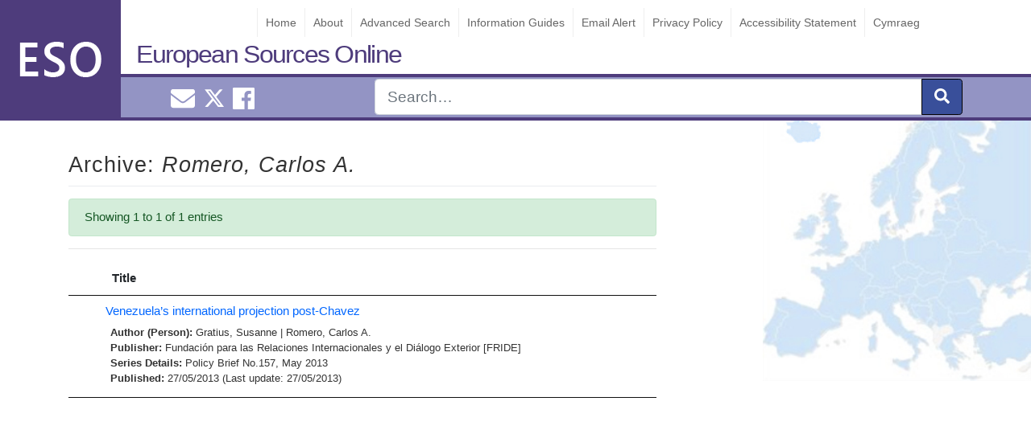

--- FILE ---
content_type: text/css
request_url: https://www.europeansources.info/wp-content/themes/wordpress-theme-european-sources/inc/assets/css/datatables.css?ver=6.6.2
body_size: 2118
content:
/*
 * Table styles
 */
 table.dataTable {
    width: 100%;
    margin: 0 auto;
    clear: both;
    border-collapse: separate;
    border-spacing: 0;
    /*
     * Header and footer styles
     */
    /*
     * Body styles
     */
  }
  table.dataTable thead th,
  table.dataTable tfoot th {
    font-weight: bold;
  }
  table.dataTable thead th,
  table.dataTable thead td {
    padding: 10px 18px;
    border-bottom: 1px solid #111;
  }
  table.dataTable thead th:active,
  table.dataTable thead td:active {
    outline: none;
  }
  table.dataTable tfoot th,
  table.dataTable tfoot td {
    padding: 10px 18px 6px 18px;
    border-top: 1px solid #111;
  }
  table.dataTable thead .sorting,
  table.dataTable thead .sorting_asc,
  table.dataTable thead .sorting_desc,
  table.dataTable thead .sorting_asc_disabled,
  table.dataTable thead .sorting_desc_disabled {
    cursor: pointer;
    *cursor: hand;
    background-repeat: no-repeat;
    background-position: center right;
  }
  /* table.dataTable thead .sorting {
    background-image: url("../images/sort_both.png");
  }
  table.dataTable thead .sorting_asc {
    background-image: url("../images/sort_asc.png");
  }
  table.dataTable thead .sorting_desc {
    background-image: url("../images/sort_desc.png");
  }
  table.dataTable thead .sorting_asc_disabled {
    background-image: url("../images/sort_asc_disabled.png");
  }
  table.dataTable thead .sorting_desc_disabled {
    background-image: url("../images/sort_desc_disabled.png");
  } */
  table.dataTable tbody tr {
    background-color: #ffffff;
  }
  table.dataTable tbody tr.selected {
    background-color: #B0BED9;
  }
  table.dataTable tbody th,
  table.dataTable tbody td {
    padding: 8px 10px;
  }
  table.dataTable.row-border tbody th, table.dataTable.row-border tbody td, table.dataTable.display tbody th, table.dataTable.display tbody td {
    border-top: 1px solid #ddd;
  }
  table.dataTable.row-border tbody tr:first-child th,
  table.dataTable.row-border tbody tr:first-child td, table.dataTable.display tbody tr:first-child th,
  table.dataTable.display tbody tr:first-child td {
    border-top: none;
  }
  table.dataTable.cell-border tbody th, table.dataTable.cell-border tbody td {
    border-top: 1px solid #ddd;
    border-right: 1px solid #ddd;
  }
  table.dataTable.cell-border tbody tr th:first-child,
  table.dataTable.cell-border tbody tr td:first-child {
    border-left: 1px solid #ddd;
  }
  table.dataTable.cell-border tbody tr:first-child th,
  table.dataTable.cell-border tbody tr:first-child td {
    border-top: none;
  }
  table.dataTable.stripe tbody tr.odd, table.dataTable.display tbody tr.odd {
    background-color: #f9f9f9;
  }
  table.dataTable.stripe tbody tr.odd.selected, table.dataTable.display tbody tr.odd.selected {
    background-color: #acbad4;
  }
  table.dataTable.hover tbody tr:hover, table.dataTable.display tbody tr:hover {
    background-color: #f6f6f6;
  }
  table.dataTable.hover tbody tr:hover.selected, table.dataTable.display tbody tr:hover.selected {
    background-color: #aab7d1;
  }
  table.dataTable.order-column tbody tr > .sorting_1,
  table.dataTable.order-column tbody tr > .sorting_2,
  table.dataTable.order-column tbody tr > .sorting_3, table.dataTable.display tbody tr > .sorting_1,
  table.dataTable.display tbody tr > .sorting_2,
  table.dataTable.display tbody tr > .sorting_3 {
    background-color: #fafafa;
  }
  table.dataTable.order-column tbody tr.selected > .sorting_1,
  table.dataTable.order-column tbody tr.selected > .sorting_2,
  table.dataTable.order-column tbody tr.selected > .sorting_3, table.dataTable.display tbody tr.selected > .sorting_1,
  table.dataTable.display tbody tr.selected > .sorting_2,
  table.dataTable.display tbody tr.selected > .sorting_3 {
    background-color: #acbad5;
  }
  table.dataTable.display tbody tr.odd > .sorting_1, table.dataTable.order-column.stripe tbody tr.odd > .sorting_1 {
    background-color: #f1f1f1;
  }
  table.dataTable.display tbody tr.odd > .sorting_2, table.dataTable.order-column.stripe tbody tr.odd > .sorting_2 {
    background-color: #f3f3f3;
  }
  table.dataTable.display tbody tr.odd > .sorting_3, table.dataTable.order-column.stripe tbody tr.odd > .sorting_3 {
    background-color: whitesmoke;
  }
  table.dataTable.display tbody tr.odd.selected > .sorting_1, table.dataTable.order-column.stripe tbody tr.odd.selected > .sorting_1 {
    background-color: #a6b4cd;
  }
  table.dataTable.display tbody tr.odd.selected > .sorting_2, table.dataTable.order-column.stripe tbody tr.odd.selected > .sorting_2 {
    background-color: #a8b5cf;
  }
  table.dataTable.display tbody tr.odd.selected > .sorting_3, table.dataTable.order-column.stripe tbody tr.odd.selected > .sorting_3 {
    background-color: #a9b7d1;
  }
  table.dataTable.display tbody tr.even > .sorting_1, table.dataTable.order-column.stripe tbody tr.even > .sorting_1 {
    background-color: #fafafa;
  }
  table.dataTable.display tbody tr.even > .sorting_2, table.dataTable.order-column.stripe tbody tr.even > .sorting_2 {
    background-color: #fcfcfc;
  }
  table.dataTable.display tbody tr.even > .sorting_3, table.dataTable.order-column.stripe tbody tr.even > .sorting_3 {
    background-color: #fefefe;
  }
  table.dataTable.display tbody tr.even.selected > .sorting_1, table.dataTable.order-column.stripe tbody tr.even.selected > .sorting_1 {
    background-color: #acbad5;
  }
  table.dataTable.display tbody tr.even.selected > .sorting_2, table.dataTable.order-column.stripe tbody tr.even.selected > .sorting_2 {
    background-color: #aebcd6;
  }
  table.dataTable.display tbody tr.even.selected > .sorting_3, table.dataTable.order-column.stripe tbody tr.even.selected > .sorting_3 {
    background-color: #afbdd8;
  }
  table.dataTable.display tbody tr:hover > .sorting_1, table.dataTable.order-column.hover tbody tr:hover > .sorting_1 {
    background-color: #eaeaea;
  }
  table.dataTable.display tbody tr:hover > .sorting_2, table.dataTable.order-column.hover tbody tr:hover > .sorting_2 {
    background-color: #ececec;
  }
  table.dataTable.display tbody tr:hover > .sorting_3, table.dataTable.order-column.hover tbody tr:hover > .sorting_3 {
    background-color: #efefef;
  }
  table.dataTable.display tbody tr:hover.selected > .sorting_1, table.dataTable.order-column.hover tbody tr:hover.selected > .sorting_1 {
    background-color: #a2aec7;
  }
  table.dataTable.display tbody tr:hover.selected > .sorting_2, table.dataTable.order-column.hover tbody tr:hover.selected > .sorting_2 {
    background-color: #a3b0c9;
  }
  table.dataTable.display tbody tr:hover.selected > .sorting_3, table.dataTable.order-column.hover tbody tr:hover.selected > .sorting_3 {
    background-color: #a5b2cb;
  }
  table.dataTable.no-footer {
    border-bottom: 1px solid #111;
  }
  table.dataTable.nowrap th, table.dataTable.nowrap td {
    white-space: nowrap;
  }
  table.dataTable.compact thead th,
  table.dataTable.compact thead td {
    padding: 4px 17px 4px 4px;
  }
  table.dataTable.compact tfoot th,
  table.dataTable.compact tfoot td {
    padding: 4px;
  }
  table.dataTable.compact tbody th,
  table.dataTable.compact tbody td {
    padding: 4px;
  }
  table.dataTable th.dt-left,
  table.dataTable td.dt-left {
    text-align: left;
  }
  table.dataTable th.dt-center,
  table.dataTable td.dt-center,
  table.dataTable td.dataTables_empty {
    text-align: center;
  }
  table.dataTable th.dt-right,
  table.dataTable td.dt-right {
    text-align: right;
  }
  table.dataTable th.dt-justify,
  table.dataTable td.dt-justify {
    text-align: justify;
  }
  table.dataTable th.dt-nowrap,
  table.dataTable td.dt-nowrap {
    white-space: nowrap;
  }
  table.dataTable thead th.dt-head-left,
  table.dataTable thead td.dt-head-left,
  table.dataTable tfoot th.dt-head-left,
  table.dataTable tfoot td.dt-head-left {
    text-align: left;
  }
  table.dataTable thead th.dt-head-center,
  table.dataTable thead td.dt-head-center,
  table.dataTable tfoot th.dt-head-center,
  table.dataTable tfoot td.dt-head-center {
    text-align: center;
  }
  table.dataTable thead th.dt-head-right,
  table.dataTable thead td.dt-head-right,
  table.dataTable tfoot th.dt-head-right,
  table.dataTable tfoot td.dt-head-right {
    text-align: right;
  }
  table.dataTable thead th.dt-head-justify,
  table.dataTable thead td.dt-head-justify,
  table.dataTable tfoot th.dt-head-justify,
  table.dataTable tfoot td.dt-head-justify {
    text-align: justify;
  }
  table.dataTable thead th.dt-head-nowrap,
  table.dataTable thead td.dt-head-nowrap,
  table.dataTable tfoot th.dt-head-nowrap,
  table.dataTable tfoot td.dt-head-nowrap {
    white-space: nowrap;
  }
  table.dataTable tbody th.dt-body-left,
  table.dataTable tbody td.dt-body-left {
    text-align: left;
  }
  table.dataTable tbody th.dt-body-center,
  table.dataTable tbody td.dt-body-center {
    text-align: center;
  }
  table.dataTable tbody th.dt-body-right,
  table.dataTable tbody td.dt-body-right {
    text-align: right;
  }
  table.dataTable tbody th.dt-body-justify,
  table.dataTable tbody td.dt-body-justify {
    text-align: justify;
  }
  table.dataTable tbody th.dt-body-nowrap,
  table.dataTable tbody td.dt-body-nowrap {
    white-space: nowrap;
  }
  
  table.dataTable,
  table.dataTable th,
  table.dataTable td {
    box-sizing: content-box;
  }
  
  /*
   * Control feature layout
   */
  .dataTables_wrapper {
    position: relative;
    clear: both;
    *zoom: 1;
    zoom: 1;
  }
  .dataTables_wrapper .dataTables_length {
    float: left;
  }
  .dataTables_wrapper .dataTables_filter {
    float: right;
    text-align: right;
  }
  .dataTables_wrapper .dataTables_filter input {
    margin-left: 0.5em;
  }
  .dataTables_wrapper .dataTables_info {
    clear: both;
    float: left;
    padding-top: 0.755em;
  }
  .dataTables_wrapper .dataTables_paginate {
    float: right;
    text-align: right;
    padding-top: 0.25em;
  }
  .dataTables_wrapper .dataTables_paginate .paginate_button {
    box-sizing: border-box;
    display: inline-block;
    min-width: 1.5em;
    padding: 0.5em 1em;
    margin-left: 2px;
    text-align: center;
    text-decoration: none !important;
    cursor: pointer;
    *cursor: hand;
    color: #333 !important;
    border: 1px solid transparent;
    border-radius: 2px;
  }
  .dataTables_wrapper .dataTables_paginate .paginate_button.current, .dataTables_wrapper .dataTables_paginate .paginate_button.current:hover {
    color: #333 !important;
    border: 1px solid #979797;
    background-color: white;
    background: -webkit-gradient(linear, left top, left bottom, color-stop(0%, white), color-stop(100%, #dcdcdc));
    /* Chrome,Safari4+ */
    background: -webkit-linear-gradient(top, white 0%, #dcdcdc 100%);
    /* Chrome10+,Safari5.1+ */
    background: -moz-linear-gradient(top, white 0%, #dcdcdc 100%);
    /* FF3.6+ */
    background: -ms-linear-gradient(top, white 0%, #dcdcdc 100%);
    /* IE10+ */
    background: -o-linear-gradient(top, white 0%, #dcdcdc 100%);
    /* Opera 11.10+ */
    background: linear-gradient(to bottom, white 0%, #dcdcdc 100%);
    /* W3C */
  }
  .dataTables_wrapper .dataTables_paginate .paginate_button.disabled, .dataTables_wrapper .dataTables_paginate .paginate_button.disabled:hover, .dataTables_wrapper .dataTables_paginate .paginate_button.disabled:active {
    cursor: default;
    color: #666 !important;
    border: 1px solid transparent;
    background: transparent;
    box-shadow: none;
  }
  .dataTables_wrapper .dataTables_paginate .paginate_button:hover {
    color: white !important;
    border: 1px solid #111;
    background-color: #585858;
    background: -webkit-gradient(linear, left top, left bottom, color-stop(0%, #585858), color-stop(100%, #111));
    /* Chrome,Safari4+ */
    background: -webkit-linear-gradient(top, #585858 0%, #111 100%);
    /* Chrome10+,Safari5.1+ */
    background: -moz-linear-gradient(top, #585858 0%, #111 100%);
    /* FF3.6+ */
    background: -ms-linear-gradient(top, #585858 0%, #111 100%);
    /* IE10+ */
    background: -o-linear-gradient(top, #585858 0%, #111 100%);
    /* Opera 11.10+ */
    background: linear-gradient(to bottom, #585858 0%, #111 100%);
    /* W3C */
  }
  .dataTables_wrapper .dataTables_paginate .paginate_button:active {
    outline: none;
    background-color: #2b2b2b;
    background: -webkit-gradient(linear, left top, left bottom, color-stop(0%, #2b2b2b), color-stop(100%, #0c0c0c));
    /* Chrome,Safari4+ */
    background: -webkit-linear-gradient(top, #2b2b2b 0%, #0c0c0c 100%);
    /* Chrome10+,Safari5.1+ */
    background: -moz-linear-gradient(top, #2b2b2b 0%, #0c0c0c 100%);
    /* FF3.6+ */
    background: -ms-linear-gradient(top, #2b2b2b 0%, #0c0c0c 100%);
    /* IE10+ */
    background: -o-linear-gradient(top, #2b2b2b 0%, #0c0c0c 100%);
    /* Opera 11.10+ */
    background: linear-gradient(to bottom, #2b2b2b 0%, #0c0c0c 100%);
    /* W3C */
    box-shadow: inset 0 0 3px #111;
  }
  .dataTables_wrapper .dataTables_paginate .ellipsis {
    padding: 0 1em;
  }
  .dataTables_wrapper .dataTables_processing {
    position: absolute;
    top: 50%;
    left: 50%;
    width: 100%;
    height: 40px;
    margin-left: -50%;
    margin-top: -25px;
    padding-top: 20px;
    text-align: center;
    font-size: 1.2em;
    background-color: white;
    background: -webkit-gradient(linear, left top, right top, color-stop(0%, rgba(255, 255, 255, 0)), color-stop(25%, rgba(255, 255, 255, 0.9)), color-stop(75%, rgba(255, 255, 255, 0.9)), color-stop(100%, rgba(255, 255, 255, 0)));
    background: -webkit-linear-gradient(left, rgba(255, 255, 255, 0) 0%, rgba(255, 255, 255, 0.9) 25%, rgba(255, 255, 255, 0.9) 75%, rgba(255, 255, 255, 0) 100%);
    background: -moz-linear-gradient(left, rgba(255, 255, 255, 0) 0%, rgba(255, 255, 255, 0.9) 25%, rgba(255, 255, 255, 0.9) 75%, rgba(255, 255, 255, 0) 100%);
    background: -ms-linear-gradient(left, rgba(255, 255, 255, 0) 0%, rgba(255, 255, 255, 0.9) 25%, rgba(255, 255, 255, 0.9) 75%, rgba(255, 255, 255, 0) 100%);
    background: -o-linear-gradient(left, rgba(255, 255, 255, 0) 0%, rgba(255, 255, 255, 0.9) 25%, rgba(255, 255, 255, 0.9) 75%, rgba(255, 255, 255, 0) 100%);
    background: linear-gradient(to right, rgba(255, 255, 255, 0) 0%, rgba(255, 255, 255, 0.9) 25%, rgba(255, 255, 255, 0.9) 75%, rgba(255, 255, 255, 0) 100%);
  }
  .dataTables_wrapper .dataTables_length,
  .dataTables_wrapper .dataTables_filter,
  .dataTables_wrapper .dataTables_info,
  .dataTables_wrapper .dataTables_processing,
  .dataTables_wrapper .dataTables_paginate {
    color: #333;
  }
  .dataTables_wrapper .dataTables_scroll {
    clear: both;
  }
  .dataTables_wrapper .dataTables_scroll div.dataTables_scrollBody {
    *margin-top: -1px;
    -webkit-overflow-scrolling: touch;
  }
  .dataTables_wrapper .dataTables_scroll div.dataTables_scrollBody > table > thead > tr > th, .dataTables_wrapper .dataTables_scroll div.dataTables_scrollBody > table > thead > tr > td, .dataTables_wrapper .dataTables_scroll div.dataTables_scrollBody > table > tbody > tr > th, .dataTables_wrapper .dataTables_scroll div.dataTables_scrollBody > table > tbody > tr > td {
    vertical-align: middle;
  }
  .dataTables_wrapper .dataTables_scroll div.dataTables_scrollBody > table > thead > tr > th > div.dataTables_sizing,
  .dataTables_wrapper .dataTables_scroll div.dataTables_scrollBody > table > thead > tr > td > div.dataTables_sizing, .dataTables_wrapper .dataTables_scroll div.dataTables_scrollBody > table > tbody > tr > th > div.dataTables_sizing,
  .dataTables_wrapper .dataTables_scroll div.dataTables_scrollBody > table > tbody > tr > td > div.dataTables_sizing {
    height: 0;
    overflow: hidden;
    margin: 0 !important;
    padding: 0 !important;
  }
  .dataTables_wrapper.no-footer .dataTables_scrollBody {
    border-bottom: 1px solid #111;
  }
  .dataTables_wrapper.no-footer div.dataTables_scrollHead table.dataTable,
  .dataTables_wrapper.no-footer div.dataTables_scrollBody > table {
    border-bottom: none;
  }
  .dataTables_wrapper:after {
    visibility: hidden;
    display: block;
    content: "";
    clear: both;
    height: 0;
  }
  
  @media screen and (max-width: 767px) {
    .dataTables_wrapper .dataTables_info,
    .dataTables_wrapper .dataTables_paginate {
      float: none;
      text-align: center;
    }
    .dataTables_wrapper .dataTables_paginate {
      margin-top: 0.5em;
    }
  }
  @media screen and (max-width: 640px) {
    .dataTables_wrapper .dataTables_length,
    .dataTables_wrapper .dataTables_filter {
      float: none;
      text-align: center;
    }
    .dataTables_wrapper .dataTables_filter {
      margin-top: 0.5em;
    }
  }
  